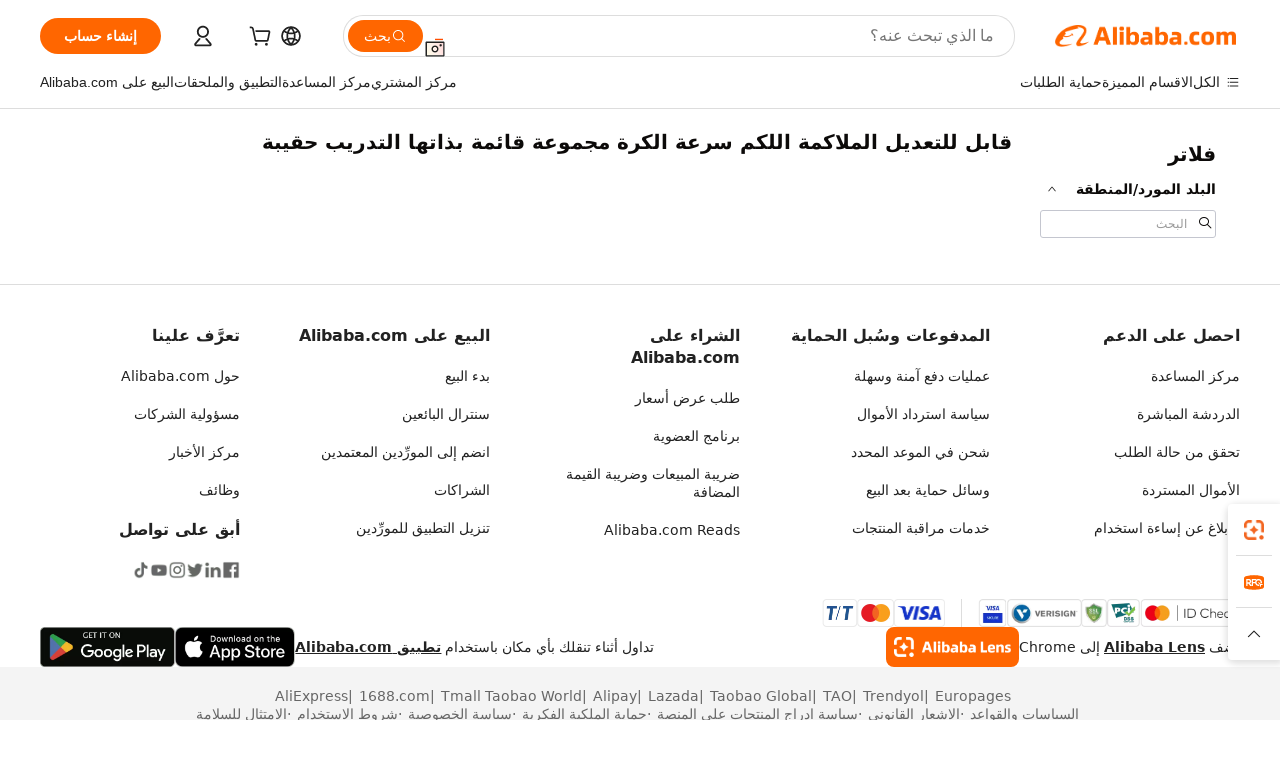

--- FILE ---
content_type: text/html;charset=UTF-8
request_url: https://arabic.alibaba.com/wholesale/adjustable-boxing-punching-speed-ball-set-free-standing-bag-training.html
body_size: 9425
content:

<!-- screen_content -->
    <!-- tangram:6128 begin-->
    <!-- tangram:5410 begin-->
    <!-- tangram:529998 begin-->

<!DOCTYPE html>
<html lang="ar" dir="rtl">
  <head>
        <script>
      window.__BB = {
        scene: window.__bb_scene || 'no page'
      };
      window.__BB.BB_CWV_IGNORE = {
          lcp_element: ['#icbu-buyer-pc-top-banner'],
          lcp_url: [],
        };
      window._timing = {}
      window._timing.first_start = Date.now();
      window.needLoginInspiration = Boolean();
      // 变量用于标记页面首次可见时间
      let firstVisibleTime = null;
      if (typeof document.hidden !== 'undefined') {
        // 页面首次加载时直接统计
        if (!document.hidden) {
          firstVisibleTime = Date.now();
          window.__BB_timex = 1
        } else {
          // 页面不可见时监听 visibilitychange 事件
          document.addEventListener('visibilitychange', () => {
            if (!document.hidden) {
              firstVisibleTime = Date.now();
              window.__BB_timex = firstVisibleTime - window.performance.timing.navigationStart
              window.__BB.firstVisibleTime = window.__BB_timex
              console.log("Page became visible after "+ window.__BB_timex + " ms");
            }
          }, { once: true });  // 确保只触发一次
        }
      } else {
        console.warn('Page Visibility API is not supported in this browser.');
      }
    </script>
        <meta name="data-spm" content="a2700">
        <meta name="aplus-xplug" content="NONE">
        <meta name="aplus-icbu-disable-umid" content="1">
        <meta name="google-translate-customization" content="9de59014edaf3b99-22e1cf3b5ca21786-g00bb439a5e9e5f8f-f">
    <meta name="yandex-verification" content="25a76ba8e4443bb3" />
    <meta name="msvalidate.01" content="E3FBF0E89B724C30844BF17C59608E8F" />
    <meta name="viewport" content="width=device-width, initial-scale=1.0, maximum-scale=5.0, user-scalable=yes">
        <link rel="preconnect" href="https://s.alicdn.com/" crossorigin>
    <link rel="dns-prefetch" href="https://s.alicdn.com">
                        <link rel="preload" href="" as="image">
        <link rel="preload" href="https://s.alicdn.com/@g/alilog/??aplus_plugin_icbufront/index.js,mlog/aplus_v2.js" as="script">
        <link rel="preload" href="https://s.alicdn.com/@img/imgextra/i2/O1CN0153JdbU26g4bILVOyC_!!6000000007690-2-tps-418-58.png" as="image">
        <script>
            window.__APLUS_ABRATE__ = {
        perf_group: 'control',
        scene: "no page",
      };
    </script>
    <meta name="aplus-mmstat-timeout" content="15000">
        <meta content="text/html; charset=utf-8" http-equiv="Content-Type">
          <title>بيع  قابل للتعديل الملاكمة اللكم سرعة الكرة مجموعة قائمة بذاتها التدريب حقيبة بالجملة-أشتر الأفضل من  قابل للتعديل الملاكمة اللكم سرعة الكرة مجموعة قائمة بذاتها التدريب حقيبة الكثير من الصين  قابل للتعديل الملاكمة اللكم سرعة الكرة مجموعة قائمة بذاتها التدريب حقيبة تجار الجملة موجودون على الإنترنت على | Alibaba.com</title>
      <meta name="keywords" content="قابل للتعديل الملاكمة اللكم سرعة الكرة مجموعة قائمة بذاتها التدريب حقيبة، موردين قابل للتعديل الملاكمة اللكم سرعة الكرة مجموعة قائمة بذاتها التدريب حقيبة، شركات تصنيع قابل للتعديل الملاكمة اللكم سرعة الكرة مجموعة قائمة بذاتها التدريب حقيبة، قابل للتعديل الملاكمة اللكم سرعة الكرة مجموعة قائمة بذاتها التدريب حقيبة الصين">
      <meta name="description" content="بيع قابل للتعديل الملاكمة اللكم سرعة الكرة مجموعة قائمة بذاتها التدريب حقيبة بالجملة تجار وبائعي قابل للتعديل الملاكمة اللكم سرعة الكرة مجموعة قائمة بذاتها التدريب حقيبة بالجملة من الصين يبيعون بالجلمة، ويبيعون بالجملة والمزيد سوف تجده على Alibaba.com">
              <meta name="robots" content="noindex, nofollow">
            <meta name="pagetiming-rate" content="9">
      <meta name="pagetiming-resource-rate" content="4">
                    <link rel="canonical" href="https://arabic.alibaba.com/wholesale/adjustable-boxing-punching-speed-ball-set-free-standing-bag-training.html">
                              <link rel="alternate" hreflang="fr" href="https://french.alibaba.com/wholesale/adjustable-boxing-punching-speed-ball-set-free-standing-bag-training.html">
                  <link rel="alternate" hreflang="de" href="https://german.alibaba.com/wholesale/adjustable-boxing-punching-speed-ball-set-free-standing-bag-training.html">
                  <link rel="alternate" hreflang="pt" href="https://portuguese.alibaba.com/wholesale/adjustable-boxing-punching-speed-ball-set-free-standing-bag-training.html">
                  <link rel="alternate" hreflang="it" href="https://italian.alibaba.com/wholesale/adjustable-boxing-punching-speed-ball-set-free-standing-bag-training.html">
                  <link rel="alternate" hreflang="es" href="https://spanish.alibaba.com/wholesale/adjustable-boxing-punching-speed-ball-set-free-standing-bag-training.html">
                  <link rel="alternate" hreflang="ru" href="https://russian.alibaba.com/wholesale/adjustable-boxing-punching-speed-ball-set-free-standing-bag-training.html">
                  <link rel="alternate" hreflang="ko" href="https://korean.alibaba.com/wholesale/adjustable-boxing-punching-speed-ball-set-free-standing-bag-training.html">
                  <link rel="alternate" hreflang="ar" href="https://arabic.alibaba.com/wholesale/adjustable-boxing-punching-speed-ball-set-free-standing-bag-training.html">
                  <link rel="alternate" hreflang="ja" href="https://japanese.alibaba.com/wholesale/adjustable-boxing-punching-speed-ball-set-free-standing-bag-training.html">
                  <link rel="alternate" hreflang="tr" href="https://turkish.alibaba.com/wholesale/adjustable-boxing-punching-speed-ball-set-free-standing-bag-training.html">
                  <link rel="alternate" hreflang="th" href="https://thai.alibaba.com/wholesale/adjustable-boxing-punching-speed-ball-set-free-standing-bag-training.html">
                  <link rel="alternate" hreflang="vi" href="https://vietnamese.alibaba.com/wholesale/adjustable-boxing-punching-speed-ball-set-free-standing-bag-training.html">
                  <link rel="alternate" hreflang="nl" href="https://dutch.alibaba.com/wholesale/adjustable-boxing-punching-speed-ball-set-free-standing-bag-training.html">
                  <link rel="alternate" hreflang="he" href="https://hebrew.alibaba.com/wholesale/adjustable-boxing-punching-speed-ball-set-free-standing-bag-training.html">
                  <link rel="alternate" hreflang="id" href="https://indonesian.alibaba.com/wholesale/adjustable-boxing-punching-speed-ball-set-free-standing-bag-training.html">
                  <link rel="alternate" hreflang="hi" href="https://hindi.alibaba.com/wholesale/adjustable-boxing-punching-speed-ball-set-free-standing-bag-training.html">
                  <link rel="alternate" hreflang="en" href="https://www.alibaba.com/wholesale/adjustable-boxing-punching-speed-ball-set-free-standing-bag-training.html">
                  <link rel="alternate" hreflang="zh" href="https://chinese.alibaba.com/wholesale/adjustable-boxing-punching-speed-ball-set-free-standing-bag-training.html">
                  <link rel="alternate" hreflang="x-default" href="https://arabic.alibaba.com/wholesale/adjustable-boxing-punching-speed-ball-set-free-standing-bag-training.html">
                                        <script>
      // Aplus 配置自动打点
      var queue = window.goldlog_queue || (window.goldlog_queue = []);
      var tags = ["button", "a", "div", "span", "i", "svg", "input", "li", "tr"];
      queue.push(
        {
          action: 'goldlog.appendMetaInfo',
          arguments: [
            'aplus-auto-exp',
            [
              {
                logkey: '/sc.ug_msite.new_product_exp',
                cssSelector: '[data-spm-exp]',
                props: ["data-spm-exp"],
              },
              {
                logkey: '/sc.ug_pc.seolist_product_exp',
                cssSelector: '.traffic-card-gallery',
                props: ["data-spm-exp"],
              }
            ]
          ]
        }
      )
      queue.push({
        action: 'goldlog.setMetaInfo',
        arguments: ['aplus-auto-clk', JSON.stringify(tags.map(tag =>({
          "logkey": "/sc.ug_msite.new_product_clk",
          tag,
          "filter": "data-spm-clk",
          "props": ["data-spm-clk"]
        })))],
      });
    </script>
  </head>
  <div id="icbu-header"><div id="the-new-header" data-version="4.4.0" data-tnh-auto-exp="tnh-expose" data-scenes="search-products" style="position: relative;background-color: #fff;border-bottom: 1px solid #ddd;box-sizing: border-box; font-family:Inter,SF Pro Text,Roboto,Helvetica Neue,Helvetica,Tahoma,Arial,PingFang SC,Microsoft YaHei;"><div style="display: flex;align-items:center;height: 72px;min-width: 1200px;max-width: 1580px;margin: 0 auto;padding: 0 40px;box-sizing: border-box;"><img style="height: 29px; width: 209px;" src="https://s.alicdn.com/@img/imgextra/i2/O1CN0153JdbU26g4bILVOyC_!!6000000007690-2-tps-418-58.png" alt="" /></div><div style="min-width: 1200px;max-width: 1580px;margin: 0 auto;overflow: hidden;font-size: 14px;display: flex;justify-content: space-between;padding: 0 40px;box-sizing: border-box;"><div style="display: flex; align-items: center; justify-content: space-between"><div style="position: relative; height: 36px; padding: 0 28px 0 20px">All categories</div><div style="position: relative; height: 36px; padding-right: 28px">Featured selections</div><div style="position: relative; height: 36px">Trade Assurance</div></div><div style="display: flex; align-items: center; justify-content: space-between"><div style="position: relative; height: 36px; padding-right: 28px">Buyer Central</div><div style="position: relative; height: 36px; padding-right: 28px">Help Center</div><div style="position: relative; height: 36px; padding-right: 28px">Get the app</div><div style="position: relative; height: 36px">Become a supplier</div></div></div></div></div></div>
  <body data-spm="7724857" style="min-height: calc(100vh + 1px)"><script 
id="beacon-aplus"   
src="//s.alicdn.com/@g/alilog/??aplus_plugin_icbufront/index.js,mlog/aplus_v2.js"
exparams="aplus=async&userid=&aplus&ali_beacon_id=&ali_apache_id=&ali_apache_track=&ali_apache_tracktmp=&eagleeye_traceid=2101c51817693379407667054e0fef&ip=3%2e135%2e18%2e74&dmtrack_c={ali%5fresin%5ftrace%3dse%5frst%3dnull%7csp%5fviewtype%3dY%7cset%3d3%7cser%3d1007%7cpageId%3d63559f40457c4f1d87171345fd73eb72%7cm%5fpageid%3dnull%7cpvmi%3d9ed06510a8a0470186c8db9111f96eb4%7csek%5fsepd%3d%25D9%2582%25D8%25A7%25D8%25A8%25D9%2584%2b%25D9%2584%25D9%2584%25D8%25AA%25D8%25B9%25D8%25AF%25D9%258A%25D9%2584%2b%25D8%25A7%25D9%2584%25D9%2585%25D9%2584%25D8%25A7%25D9%2583%25D9%2585%25D8%25A9%2b%25D8%25A7%25D9%2584%25D9%2584%25D9%2583%25D9%2585%2b%25D8%25B3%25D8%25B1%25D8%25B9%25D8%25A9%2b%25D8%25A7%25D9%2584%25D9%2583%25D8%25B1%25D8%25A9%2b%25D9%2585%25D8%25AC%25D9%2585%25D9%2588%25D8%25B9%25D8%25A9%2b%25D9%2582%25D8%25A7%25D8%25A6%25D9%2585%25D8%25A9%2b%25D8%25A8%25D8%25B0%25D8%25A7%25D8%25AA%25D9%2587%25D8%25A7%2b%25D8%25A7%25D9%2584%25D8%25AA%25D8%25AF%25D8%25B1%25D9%258A%25D8%25A8%2b%25D8%25AD%25D9%2582%25D9%258A%25D8%25A8%25D8%25A9%7csek%3dadjustable%2bboxing%2bpunching%2bspeed%2bball%2bset%2bfree%2bstanding%2bbag%2btraining%7cse%5fpn%3d1%7cp4pid%3d3e221a5f%2d3843%2d4d1c%2da07f%2da7ed9012ede2%7csclkid%3dnull%7cforecast%5fpost%5fcate%3dnull%7cseo%5fnew%5fuser%5fflag%3dnull%7ccategoryId%3d100007347%7cseo%5fsearch%5fmodel%5fupgrade%5fv2%3d2025070801%7cseo%5fmodule%5fcard%5f20240624%3d202406242%7clong%5ftext%5fgoogle%5ftranslate%5fv2%3d2407142%7cseo%5fcontent%5ftd%5fbottom%5ftext%5fupdate%5fkey%3d2025070801%7cseo%5fsearch%5fmodel%5fupgrade%5fv3%3d2025072201%7cdamo%5falt%5freplace%3d2485818%7cseo%5fsearch%5fmodel%5fmulti%5fupgrade%5fv3%3d2025081101%7cwap%5fcross%3d2007659%7cwap%5fcs%5faction%3d2005494%7cAPP%5fVisitor%5fActive%3d26705%7cseo%5fshowroom%5fgoods%5fmix%3d2005244%7cseo%5fdefault%5fcached%5flong%5ftext%5ffrom%5fnew%5fkeyword%5fstep%3d2024122502%7cshowroom%5fgeneral%5ftemplate%3d2005292%7cwap%5fcs%5ftext%3dnull%7cstructured%5fdata%3d2025052702%7cseo%5fmulti%5fstyle%5ftext%5fupdate%3d2511182%7cpc%5fnew%5fheader%3dnull%7cseo%5fmeta%5fcate%5ftemplate%5fv1%3d2025042401%7cseo%5fmeta%5ftd%5fsearch%5fkeyword%5fstep%5fv1%3d2025040999%7cshowroom%5fft%5flong%5ftext%5fbaks%3d80802%7cAPP%5fGrowing%5fBuyer%5fHigh%5fIntent%5fActive%3d25488%7cshowroom%5fpc%5fv2019%3d2104%7cAPP%5fProspecting%5fBuyer%3d26712%7ccache%5fcontrol%3dnull%7cAPP%5fChurned%5fCore%5fBuyer%3d25463%7cseo%5fdefault%5fcached%5flong%5ftext%5fstep%3d24110802%7camp%5flighthouse%5fscore%5fimage%3d19657%7cseo%5fft%5ftranslate%5fgemini%3d25012003%7cwap%5fnode%5fssr%3d2015725%7cdataphant%5fopen%3d27030%7clongtext%5fmulti%5fstyle%5fexpand%5frussian%3d2510142%7cseo%5flongtext%5fgoogle%5fdata%5fsection%3d25021702%7cindustry%5fpopular%5ffloor%3dnull%7cwap%5fad%5fgoods%5fproduct%5finterval%3dnull%7cseo%5fgoods%5fbootom%5fwholesale%5flink%3dnull%7cseo%5fmiddle%5fwholesale%5flink%3d2486164%7cseo%5fkeyword%5faatest%3d9%7cft%5flong%5ftext%5fenpand%5fstep2%3d121602%7cseo%5fft%5flongtext%5fexpand%5fstep3%3d25012102%7cseo%5fwap%5fheadercard%3d2006288%7cAPP%5fChurned%5fInactive%5fVisitor%3d25497%7cAPP%5fGrowing%5fBuyer%5fHigh%5fIntent%5fInactive%3d25484%7cseo%5fmeta%5ftd%5fmulti%5fkey%3d2025061801%7ctop%5frecommend%5f20250120%3d202501201%7clongtext%5fmulti%5fstyle%5fexpand%5ffrench%5fcopy%3d25091802%7clongtext%5fmulti%5fstyle%5fexpand%5ffrench%5fcopy%5fcopy%3d25092502%7cseo%5ffloor%5fexp%3dnull%7cseo%5fshowroom%5falgo%5flink%3d17764%7cseo%5fmeta%5ftd%5faib%5fgeneral%5fkey%3d2025091901%7ccountry%5findustry%3d202311033%7cshowroom%5fft%5flong%5ftext%5fenpand%5fstep1%3d101102%7cseo%5fshowroom%5fnorel%3dnull%7cplp%5fstyle%5f25%5fpc%3d202505222%7cseo%5fggs%5flayer%3d10011%7cquery%5fmutil%5flang%5ftranslate%3d2025060300%7cseo%5fsearch%5fmulti%5fsearch%5ftype%5fv2%3d2026012201%7cAPP%5fChurned%5fBuyer%3d25468%7cstream%5frender%5fperf%5fopt%3d2309181%7cwap%5fgoods%3d2007383%7cseo%5fshowroom%5fsimilar%5f20240614%3d202406142%7cchinese%5fopen%3d6307%7cquery%5fgpt%5ftranslate%3d20240820%7cad%5fproduct%5finterval%3dnull%7camp%5fto%5fpwa%3d2007359%7cplp%5faib%5fmulti%5fai%5fmeta%3d20250401%7cwap%5fsupplier%5fcontent%3dnull%7cpc%5ffree%5frefactoring%3d20220315%7cAPP%5fGrowing%5fBuyer%5fInactive%3d25476%7csso%5foem%5ffloor%3dnull%7cseo%5fpc%5fnew%5fview%5f20240807%3d202408072%7cseo%5fbottom%5ftext%5fentity%5fkey%5fcopy%3d2025062400%7cstream%5frender%3d433763%7cseo%5fmodule%5fcard%5f20240424%3d202404241%7cseo%5ftitle%5freplace%5f20191226%3d5841%7clongtext%5fmulti%5fstyle%5fexpand%3d25090802%7cgoogleweblight%3d6516%7clighthouse%5fbase64%3dnull%7cAPP%5fProspecting%5fBuyer%5fActive%3d26719%7cad%5fgoods%5fproduct%5finterval%3dnull%7cseo%5fbottom%5fdeep%5fextend%5fkw%5fkey%3d2025071101%7clongtext%5fmulti%5fstyle%5fexpand%5fturkish%3d25102802%7cilink%5fuv%3d20240911%7cwap%5flist%5fwakeup%3d2005832%7ctpp%5fcrosslink%5fpc%3d20205311%7cseo%5ftop%5fbooth%3d18501%7cAPP%5fGrowing%5fBuyer%5fLess%5fActive%3d25472%7cseo%5fsearch%5fmodel%5fupgrade%5frank%3d2025092401%7cgoodslayer%3d7977%7cft%5flong%5ftext%5ftranslate%5fexpand%5fstep1%3d24110802%7cseo%5fheaderstyle%5ftraffic%5fkey%5fv1%3d2025072100%7ccrosslink%5fswitch%3d2008141%7cp4p%5foutline%3d20240328%7cseo%5fmeta%5ftd%5faib%5fv2%5fkey%3d2025091801%7crts%5fmulti%3d2008404%7cseo%5fad%5foptimization%5fkey%5fv2%3d2025072301%7cAPP%5fVisitor%5fLess%5fActive%3d26692%7cseo%5fsearch%5franker%5fid%3d2025112400%7cplp%5fstyle%5f25%3d202505192%7ccdn%5fvm%3d2007368%7cwap%5fad%5fproduct%5finterval%3dnull%7cseo%5fsearch%5fmodel%5fmulti%5fupgrade%5frank%3d2025092401%7cpc%5fcard%5fshare%3d2025081201%7cAPP%5fGrowing%5fBuyer%5fHigh%5fIntent%5fLess%5fActive%3d25480%7cgoods%5ftitle%5fsubstitute%3d9617%7cwap%5fscreen%5fexp%3d2025081400%7creact%5fheader%5ftest%3d202502182%7cpc%5fcs%5fcolor%3d2005788%7cshowroom%5fft%5flong%5ftext%5ftest%3d72502%7cone%5ftap%5flogin%5fABTest%3d202308153%7cseo%5fhyh%5fshow%5ftags%3dnull%7cplp%5fstructured%5fdata%3d2508182%7cguide%5fdelete%3d2008526%7cseo%5findustry%5ftemplate%3dnull%7cseo%5fmeta%5ftd%5fmulti%5fes%5fkey%3d2025073101%7cseo%5fshowroom%5fdata%5fmix%3d19888%7csso%5ftop%5franking%5ffloor%3d20031%7cseo%5ftd%5fdeep%5fupgrade%5fkey%5fv3%3d2025081101%7cwap%5fue%5fone%3d2025111401%7cshowroom%5fto%5frts%5flink%3d2008480%7ccountrysearch%5ftest%3dnull%7cseo%5fplp%5fdate%5fv2%3d2025102701%7cshowroom%5flist%5fnew%5farrival%3d2811002%7cchannel%5famp%5fto%5fpwa%3d2008435%7cseo%5fmulti%5fstyles%5flong%5ftext%3d2503172%7cseo%5fmeta%5ftext%5fmutli%5fcate%5ftemplate%5fv1%3d2025080800%7cseo%5fdefault%5fcached%5fmutil%5flong%5ftext%5fstep%3d24110436%7cseo%5faction%5fpoint%5ftype%3d22823%7cseo%5faib%5ftd%5flaunch%5f20240828%5fcopy%3d202408282%7cseo%5fshowroom%5fwholesale%5flink%3dnull%7cseo%5fperf%5fimprove%3d2023999%7cseo%5fwap%5flist%5fbounce%5f01%3d2063%7cseo%5fwap%5flist%5fbounce%5f02%3d2128%7cAPP%5fGrowing%5fBuyer%5fActive%3d25492%7cvideolayer%3dnull%7cvideo%5fplay%3dnull%7cAPP%5fChurned%5fMember%5fInactive%3d25501%7cseo%5fgoogle%5fnew%5fstruct%3d438326%7cicbu%5falgo%5fp4p%5fseo%5fad%3d2025072301%7ctpp%5ftrace%3dseoKeyword%2dseoKeyword%5fv3%2dproduct%2dPRODUCT%5fFAIL}&pageid=0387124a21118b6c1769337941&hn=ensearchweb033017139108%2erg%2dus%2deast%2eus44&asid=AQAAAABV9HVpC/5EfwAAAACE9YIv7dduXg==&treq=&tres=" async>
</script>
                        <!-- tangram:7430 begin-->
 <style>
   .traffic-card-gallery {display: flex;position: relative;flex-direction: column;justify-content: flex-start;border-radius: 0.5rem;background-color: #fff;padding: 0.5rem 0.5rem 1rem;overflow: hidden;font-size: 0.75rem;line-height: 1rem;}
   .product-price {
     b {
       font-size: 22px;
     }
   }
 </style>
<!-- tangram:7430 end-->
            <link href="//s.alicdn.com/@g/usergrowth-fe/traffic-infra-dev/0.0.41/cdn-traffic-free-pc/index.css" rel="stylesheet">
            <link href="//s.alicdn.com/@g/code/npm/@alife/the-new-header/4.97.0/index.css" rel="stylesheet">
        <script>
      window.TheNewHeaderProps = {"scenes":"search-products","useCommonStyle":false};
      window._TrafficHeader_ =  {"scenes":"search-products","useCommonStyle":false};
      window._timing.first_end = Date.now();
    </script>
    <!--ssrStatus:-->
    <!-- streaming partpc -->
    <script>
      window._timing.second_start = Date.now();
    </script>
        <!-- 只有存在商品数据的值，才去调用同构，避免第一段时重复调用同构，商品列表的大小为: ${mainContent.offerResultData.itemInfoList.size()} -->
        <div id="root"></div>
    <script>const firstCachedCard = document.getElementById('first-cached-card');if (firstCachedCard) {firstCachedCard.remove();}</script>
        <!--bodySSR渲染结束 time: 0-->
    <script>
            window.__global_config__ = {};
            window._PAGE_DATA_ = {"channel":"RTS","dir":"rtl","localKeywords":"قابل للتعديل الملاكمة اللكم سرعة الكرة مجموعة قائمة بذاتها التدريب حقيبة","spiderBigImage":false,"i18nText":{"theme_search_text_more_products":"المزيد من المنتجات","icbu_search_refine_product_types":"أنواع المنتجات","icbu_seller_tag_year_desc":"هذا المورد بدأ على alibaba.com ل {0} سنوات.","icbu.search.filter_key.certification.tc":"* إخلاء المسؤولية عن الشهادة: أي تقييم أو اعتماد أو فحص و/أو ذات صلة\nيتم تقديم أو إجراء الفحص المتعلق بأي صحة للشهادات بواسطة\nأطراف ثالثة مستقلة بدون مشاركة fro.","icbu.key.filter_results_by":"تصفية بواسطة","moq":"الحد الأدنى لكمية الطلب","add_to_cart":"اضف للعربة","Filters":"فلاتر","icbu.supplierfilter.types":"المورد أنواع","icbu_seller_tag_response_rate_desc":"من المشترين الذين اتصلوا بهذا المورد تلقوا رد خلال 24 ساعة","icbu.search.key.viewmore":"عرض المزيد","icbu.search.offeritem.plain.transaction_level":"الصفقة مستوى تتجسد التداول التاريخية قدرة على alibaba.com.","icbu.offerfilter.supplier.trade_assurance":"ضمان التجارة","icbu.plain.explanation.trade_assurance":"المورد يدعم ضمان التجارة-خدمة مجانية أن يحمي أوامر من الدفع إلى التسليم.","icbu.search.key.price.key":"سعر","icbu.search.filter_key.search_placeholder":"البحث","icbu.key.Shipping_per_piece":"الشحن لكل قطعة","icbu.search.key.min_order.less_than":"أقل من","icbu.key.transactionlevel":"مستوى الصفقة","icbu.plain.explanation.gold_plus_suppliers":"قسط عضوية ل أعلى مستوى الموردين.","icbu.key.ad.source.title":"","icbu.key.ad.source.content":"","icbu.key.all_countries_and_regions":"جميع البلدان و المناطق","icbu.search.key.filter_input.ok":"موافق","rts_products":"منتجات جاهزة للشحن","region_filter_suggest_location":"اقتراحات","icbu.key.wholesale":"بالجملة","icbu_showroom_relatedsearches":"الأبحاث ذات الصلة:","icbu.key.contact_supplier":"الاتصال المورد","icbu_search.SOPI.hover01":"مؤشر أداء الموردين عبر الإنترنت","icbu.search.filter.result_for2":"","icbu_search.SOPI.hover02":"مؤشر أداء المورد عبر الإنترنت (مؤشر المورد) مقسم إلى 6 مستويات (0-5، حيث 5 المستوى الأعلى). انقر فوق الزر「معرفة المزيد」لمراجعة معادلةمؤشر الموردين.","icbu_supplier_tag_verified_supplier":"مورد موثوق","icbu.seo.plp.bottomdescription.tilte":"مقالة","icbu.key.related_category":"الفئة","icbu.key.sortby":"فرز حسب","icbu.offer.key.share_hover_text":"شارك واربح","company_rate_on_time_delivery":"التسليم في الوقت المحدد","icbu.search.key.viewless":"عرض أقل","icbu.search.filter_key.supplier_location":"البلد المورد/المنطقة","icbu.key.responserate":"استجابة معدل","icbu.Chat":"الدردشة الآن","bottom.description.format":"حول المنتج والموردين:","icbu.contact_supplier":"الاتصال بالمورد","icbu.key.learn_more":"تعلم أكثر","icbu.offer.key.price_off":"خصم {0}%","icbu.plaintext.part.regoins_selected":"{0} المناطق المختارة","icbu_seller_tag_year_title":"سنوات من التشغيل","icbu.key.reviews":"التعليقات","theme_search_text_searches":"عمليات البحث","icbu.seo.plp.bottomdescription.exttilte":"اقرأ المزيد","icbu_filter_text_more_filters":"أكثر","icbu_search_min":"دقيقة","company_rate_supplier_service":"خدمة المورد","rts_available":"{resultNum} منتجًا متوفرة","Search_RelatedSearches":"الأبحاث ذات الصلة:","icbu.key.verified_plus_supplier_suffix":"المورد","icbu.offer.key.min_order":"لمين","icbu_showroom_aboutproduct":"حول {keyword}","icbu_search_max":"ماكس","icbu_search_verified_desc_v2":"يتم تقييم هذا البائع ، والتصديق و/أو التفتيش من قبل مجموعة {0}","company_rate_product_quality":"جودة المنتج"},"keyword":"adjustable boxing punching speed ball set free standing bag training","bts":{"seo_search_model_upgrade_v2":2025070801,"seo_module_card_20240624":202406242,"long_text_google_translate_v2":2407142,"seo_content_td_bottom_text_update_key":2025070801,"seo_search_model_upgrade_v3":2025072201,"damo_alt_replace":2485818,"seo_search_model_multi_upgrade_v3":2025081101,"wap_cross":2007659,"wap_cs_action":2005494,"APP_Visitor_Active":26705,"seo_showroom_goods_mix":2005244,"seo_default_cached_long_text_from_new_keyword_step":2024122502,"showroom_general_template":2005292,"structured_data":2025052702,"seo_multi_style_text_update":2511182,"seo_meta_cate_template_v1":2025042401,"seo_meta_td_search_keyword_step_v1":2025040999,"showroom_ft_long_text_baks":80802,"APP_Growing_Buyer_High_Intent_Active":25488,"showroom_pc_v2019":2104,"APP_Prospecting_Buyer":26712,"APP_Churned_Core_Buyer":25463,"seo_default_cached_long_text_step":24110802,"amp_lighthouse_score_image":19657,"seo_ft_translate_gemini":25012003,"wap_node_ssr":2015725,"dataphant_open":27030,"longtext_multi_style_expand_russian":2510142,"seo_longtext_google_data_section":25021702,"seo_middle_wholesale_link":2486164,"seo_keyword_aatest":9,"ft_long_text_enpand_step2":121602,"seo_ft_longtext_expand_step3":25012102,"seo_wap_headercard":2006288,"APP_Churned_Inactive_Visitor":25497,"APP_Growing_Buyer_High_Intent_Inactive":25484,"seo_meta_td_multi_key":2025061801,"top_recommend_20250120":202501201,"longtext_multi_style_expand_french_copy":25091802,"longtext_multi_style_expand_french_copy_copy":25092502,"seo_showroom_algo_link":17764,"seo_meta_td_aib_general_key":2025091901,"country_industry":202311033,"showroom_ft_long_text_enpand_step1":101102,"plp_style_25_pc":202505222,"seo_ggs_layer":10011,"query_mutil_lang_translate":2025060300,"seo_search_multi_search_type_v2":2026012201,"APP_Churned_Buyer":25468,"stream_render_perf_opt":2309181,"wap_goods":2007383,"seo_showroom_similar_20240614":202406142,"chinese_open":6307,"query_gpt_translate":20240820,"amp_to_pwa":2007359,"plp_aib_multi_ai_meta":20250401,"pc_free_refactoring":20220315,"APP_Growing_Buyer_Inactive":25476,"seo_pc_new_view_20240807":202408072,"seo_bottom_text_entity_key_copy":2025062400,"stream_render":433763,"seo_module_card_20240424":202404241,"seo_title_replace_20191226":5841,"longtext_multi_style_expand":25090802,"googleweblight":6516,"APP_Prospecting_Buyer_Active":26719,"seo_bottom_deep_extend_kw_key":2025071101,"longtext_multi_style_expand_turkish":25102802,"ilink_uv":20240911,"wap_list_wakeup":2005832,"tpp_crosslink_pc":20205311,"seo_top_booth":18501,"APP_Growing_Buyer_Less_Active":25472,"seo_search_model_upgrade_rank":2025092401,"goodslayer":7977,"ft_long_text_translate_expand_step1":24110802,"seo_headerstyle_traffic_key_v1":2025072100,"crosslink_switch":2008141,"p4p_outline":20240328,"seo_meta_td_aib_v2_key":2025091801,"rts_multi":2008404,"seo_ad_optimization_key_v2":2025072301,"APP_Visitor_Less_Active":26692,"seo_search_ranker_id":2025112400,"plp_style_25":202505192,"cdn_vm":2007368,"seo_search_model_multi_upgrade_rank":2025092401,"pc_card_share":2025081201,"APP_Growing_Buyer_High_Intent_Less_Active":25480,"goods_title_substitute":9617,"wap_screen_exp":2025081400,"react_header_test":202502182,"pc_cs_color":2005788,"showroom_ft_long_text_test":72502,"one_tap_login_ABTest":202308153,"plp_structured_data":2508182,"guide_delete":2008526,"seo_meta_td_multi_es_key":2025073101,"seo_showroom_data_mix":19888,"sso_top_ranking_floor":20031,"seo_td_deep_upgrade_key_v3":2025081101,"wap_ue_one":2025111401,"showroom_to_rts_link":2008480,"seo_plp_date_v2":2025102701,"showroom_list_new_arrival":2811002,"channel_amp_to_pwa":2008435,"seo_multi_styles_long_text":2503172,"seo_meta_text_mutli_cate_template_v1":2025080800,"seo_default_cached_mutil_long_text_step":24110436,"seo_action_point_type":22823,"seo_aib_td_launch_20240828_copy":202408282,"seo_perf_improve":2023999,"seo_wap_list_bounce_01":2063,"seo_wap_list_bounce_02":2128,"APP_Growing_Buyer_Active":25492,"APP_Churned_Member_Inactive":25501,"seo_google_new_struct":438326,"icbu_algo_p4p_seo_ad":2025072301},"isSpider":false,"metaView":{"alternateMobileUrl":"https://arabic.alibaba.com/wholesale/adjustable-boxing-punching-speed-ball-set-free-standing-bag-training.html","canonicalUrl":"https://arabic.alibaba.com/wholesale/adjustable-boxing-punching-speed-ball-set-free-standing-bag-training.html","description":"بيع قابل للتعديل الملاكمة اللكم سرعة الكرة مجموعة قائمة بذاتها التدريب حقيبة بالجملة تجار وبائعي قابل للتعديل الملاكمة اللكم سرعة الكرة مجموعة قائمة بذاتها التدريب حقيبة بالجملة من الصين يبيعون بالجلمة، ويبيعون بالجملة والمزيد سوف تجده على Alibaba.com","domain":"//arabic.alibaba.com","emojiTitle":false,"itemListJson":"[{\"@context\":\"https://schema.org\",\"@type\":\"BreadcrumbList\",\"itemListElement\":[{\"@type\":\"ListItem\",\"position\":1,\"name\":\"Alibaba\",\"item\":\"https://arabic.alibaba.com\"},{\"@type\":\"ListItem\",\"position\":2,\"name\":\"الرياضة والترفيه\",\"item\":\"https://arabic.alibaba.com/sports-entertainment_p18\"},{\"@type\":\"ListItem\",\"position\":3,\"name\":\"اللياقة وكمال الأجسام\",\"item\":\"https://arabic.alibaba.com/catalog/fitness-body-building_cid100005371\"},{\"@type\":\"ListItem\",\"position\":4,\"name\":\"الملاكمة\",\"item\":\"https://arabic.alibaba.com/catalog/boxing_cid100006069\"},{\"@type\":\"ListItem\",\"position\":5,\"name\":\"كرات اللكم وكرات السرعة\",\"item\":\"https://arabic.alibaba.com/catalog/punching-balls-speed-balls_cid100007347\"}]}]","keywords":"قابل للتعديل الملاكمة اللكم سرعة الكرة مجموعة قائمة بذاتها التدريب حقيبة، موردين قابل للتعديل الملاكمة اللكم سرعة الكرة مجموعة قائمة بذاتها التدريب حقيبة، شركات تصنيع قابل للتعديل الملاكمة اللكم سرعة الكرة مجموعة قائمة بذاتها التدريب حقيبة، قابل للتعديل الملاكمة اللكم سرعة الكرة مجموعة قائمة بذاتها التدريب حقيبة الصين","langHrefList":[{"name":"fr","url":"https://french.alibaba.com/wholesale/adjustable-boxing-punching-speed-ball-set-free-standing-bag-training.html"},{"name":"de","url":"https://german.alibaba.com/wholesale/adjustable-boxing-punching-speed-ball-set-free-standing-bag-training.html"},{"name":"pt","url":"https://portuguese.alibaba.com/wholesale/adjustable-boxing-punching-speed-ball-set-free-standing-bag-training.html"},{"name":"it","url":"https://italian.alibaba.com/wholesale/adjustable-boxing-punching-speed-ball-set-free-standing-bag-training.html"},{"name":"es","url":"https://spanish.alibaba.com/wholesale/adjustable-boxing-punching-speed-ball-set-free-standing-bag-training.html"},{"name":"ru","url":"https://russian.alibaba.com/wholesale/adjustable-boxing-punching-speed-ball-set-free-standing-bag-training.html"},{"name":"ko","url":"https://korean.alibaba.com/wholesale/adjustable-boxing-punching-speed-ball-set-free-standing-bag-training.html"},{"name":"ar","url":"https://arabic.alibaba.com/wholesale/adjustable-boxing-punching-speed-ball-set-free-standing-bag-training.html"},{"name":"ja","url":"https://japanese.alibaba.com/wholesale/adjustable-boxing-punching-speed-ball-set-free-standing-bag-training.html"},{"name":"tr","url":"https://turkish.alibaba.com/wholesale/adjustable-boxing-punching-speed-ball-set-free-standing-bag-training.html"},{"name":"th","url":"https://thai.alibaba.com/wholesale/adjustable-boxing-punching-speed-ball-set-free-standing-bag-training.html"},{"name":"vi","url":"https://vietnamese.alibaba.com/wholesale/adjustable-boxing-punching-speed-ball-set-free-standing-bag-training.html"},{"name":"nl","url":"https://dutch.alibaba.com/wholesale/adjustable-boxing-punching-speed-ball-set-free-standing-bag-training.html"},{"name":"he","url":"https://hebrew.alibaba.com/wholesale/adjustable-boxing-punching-speed-ball-set-free-standing-bag-training.html"},{"name":"id","url":"https://indonesian.alibaba.com/wholesale/adjustable-boxing-punching-speed-ball-set-free-standing-bag-training.html"},{"name":"hi","url":"https://hindi.alibaba.com/wholesale/adjustable-boxing-punching-speed-ball-set-free-standing-bag-training.html"},{"name":"en","url":"https://www.alibaba.com/wholesale/adjustable-boxing-punching-speed-ball-set-free-standing-bag-training.html"},{"name":"zh","url":"https://chinese.alibaba.com/wholesale/adjustable-boxing-punching-speed-ball-set-free-standing-bag-training.html"},{"name":"x-default","url":"https://arabic.alibaba.com/wholesale/adjustable-boxing-punching-speed-ball-set-free-standing-bag-training.html"}],"newGoogleStruct":false,"robots":"noindex, nofollow","title":"بيع  قابل للتعديل الملاكمة اللكم سرعة الكرة مجموعة قائمة بذاتها التدريب حقيبة بالجملة-أشتر الأفضل من  قابل للتعديل الملاكمة اللكم سرعة الكرة مجموعة قائمة بذاتها التدريب حقيبة الكثير من الصين  قابل للتعديل الملاكمة اللكم سرعة الكرة مجموعة قائمة بذاتها التدريب حقيبة تجار الجملة موجودون على الإنترنت على | Alibaba.com"},"topLongtext":false,"viewType":"G"}
            window.__BB_time3 = Date.now();
            window._deferAssets_ = {}
    </script>
    <script src="https://s.alicdn.com/@g/code/lib/??react/18.2.0/umd/react.production.min.js,react-dom/18.2.0/umd/react-dom.production.min.js" crossorigin="anonymous" defer></script>
    <script defer>
      Object.defineProperty(window, '__GLOBALJS_FLASHER__', {
        value: {},
        writable: false,
        configurable: false
      });
      Object.defineProperty(__GLOBALJS_FLASHER__, 'assetsVersion', {
        value: '9.9.9',
        writable: false,
        configurable: false
      })
    </script>
    <script crossorigin type="text/javascript" src="//s.alicdn.com/@g/msite/cdn-traffic-base/1.0.9/pc.js" defer></script>
    <script crossorigin type="text/javascript" src="//s.alicdn.com/@g/usergrowth-fe/traffic-infra-dev/0.0.41/cdn-traffic-free-pc/index.js" defer></script>
    <script crossorigin type="text/javascript" src="//s.alicdn.com/@g/usergrowth-fe/traffic-infra-dev/0.0.41/cdn-traffic-free-pc/globalHeader.js" defer></script>
        <script type="text/javascript" src="//assets.alicdn.com/g/secdev/entry/index.js" id="aplus-sufei" defer></script>
    <script type="text/javascript" src="//assets.alicdn.com/g??/AWSC/AWSC/awsc.js,/sd/baxia-entry/baxiaCommon.js" defer></script>
    <script>
            window._timing.js_end = Date.now();
    </script>
    <!-- Google tag (gtag.js)-->
    <script async src="https://www.googletagmanager.com/gtag/js?id=G-3L5VDLSZZZ"></script>
    <script>
      window.dataLayer = window.dataLayer || [];
      function gtag(){dataLayer.push(arguments);}
      gtag('js', new Date());

      gtag('config', 'G-3L5VDLSZZZ');
    </script>
    
                    <script>
      window._timing.second_end = Date.now();
      window.__BB_time1 = window._timing.first_end - window._timing.first_start;
      window.__BB_time2 = window._timing.second_start - window._timing.first_end;
      window.__BB_time3 = window._timing.second_end - window._timing.second_start;
      window.__BB_timey = "0" || 0;
      window.__BB_timez = "2" || 0;
    </script>
    <script>
        if (false && HTMLScriptElement.supports && HTMLScriptElement.supports('speculationrules')) {
  const specScript = document.createElement('script');
  specScript.type = 'speculationrules';
  const specRules = {
    prerender: [
      { where: { href_matches: '/product-detail/*' }, eagerness: 'moderate' }, // 商详
      { where: { href_matches: '/showroom/*' }, eagerness: 'moderate' }, // showroom
      { where: { href_matches: '/g/*' }, eagerness: 'moderate' }, // g
      { where: { href_matches: '/trade/*' }, eagerness: 'moderate' }, // 搜索
    ],
  };
  specScript.textContent = JSON.stringify(specRules);
  document.body.append(specScript);
}

    </script>
        <script>window.icbuOneTapLoginBizKey = "google_one_tap_seo"</script>
        <!-- tangram:530920 begin-->
<script>
        window.icbuOneTapLoginReturnUrl = window.location.href;
</script>
<script defer type="text/javascript">
try {
  var isIOS = /iPad|iPhone|iPod/.test(navigator.userAgent);
  var targetBizKeys = ['msite_one_tap_pla', 'msite_one_tap_seo'];
  var isNotShow = targetBizKeys.includes(window.icbuOneTapLoginBizKey);

  // 如果是 msite_one_tap_pla 并且是 iOS 设备，则不继续执行
  if (!(isNotShow && isIOS)) {
    fetch(
      'https://login.alibaba.com/getEnvironment.do?experimentKey=' +
        window.icbuOneTapLoginBizKey,
      {
        method: 'GET',
        credentials: 'include',
        headers: {
          Accept: 'application/json',
        },
      },
    )
      .then((response) => response?.json())
      .then(function (result) {
        if (
          result &&
          result.data &&
          result.data.bucket &&
          result.data.bucket === 'google_one_tap'
        ) {
          var icbu_script = document.createElement('script');
          icbu_script.type = 'text/javascript';
          icbu_script.onload = function () {
            if (window.icbu_oneTapLogin && window.icbuOneTapLoginBizKey) {
              window.icbu_oneTapLogin_Config = {
                bxLocation: result.data.bxLocation || 'cn',
              };
              window.icbu_oneTapLogin.open({
                bizKey: window.icbuOneTapLoginBizKey,
                loginRedirectUrl: window.loginRedirectUrl,
                icbuOneTapLoginReturnUrl: window.icbuOneTapLoginReturnUrl,
                delay:
                  window.icbuOneTapLoginBizKey === 'msite_one_tap_pla'
                    ? 6000
                    : 0,
              });
            }
          };
          icbu_script.src =
            'https://s.alicdn.com/@g/code/npm/@ali/icbu-member-one-tap-login/0.0.14/index.umd.es5.production.js';

          // 创建 link 标签来加载 CSS
          var icbu_style = document.createElement('link');
          icbu_style.rel = 'stylesheet';
          icbu_style.href =
            'https://s.alicdn.com/@g/code/npm/@ali/icbu-member-one-tap-login/0.0.14/index.umd.es5.production.css';

          // 将 script 和 link 标签添加到 head
          var head = document.getElementsByTagName('head')[0];
          head.appendChild(icbu_style);
          head.appendChild(icbu_script);
        }
      });
  }
} catch (e) {
  console.error('Error in one-tap login script:', e);
}
</script>
<!-- tangram:530920 end-->
    <!--VM结束 time: 2-->
  </body>
</html>
<!-- tangram:529998 end-->
<!-- tangram:5410 end-->
<!-- tangram:6128 end-->


--- FILE ---
content_type: application/javascript
request_url: https://aplus.alibaba.com/eg.js?t=1769337943743
body_size: -78
content:
window.goldlog=(window.goldlog||{});goldlog.Etag="VOL8IUAv1lECAS/2gMyZuFwA";goldlog.stag=1;